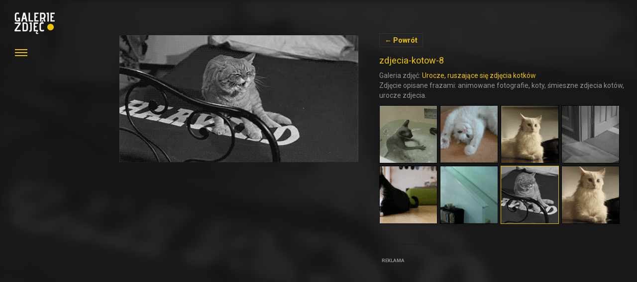

--- FILE ---
content_type: text/html; charset=UTF-8
request_url: http://www.galerie-zdjec.pl/inne-galerie/urocze-ruszajace-zdjecia-kotkow/attachment/zdjecia-kotow-8
body_size: 5815
content:
<!DOCTYPE html>
<html lang="pl">
<head>
	<meta charset="UTF-8">
	<title>zdjecia-kotow-8 - Galerie zdjęć i fotografii</title>
		
<!-- This site is optimized with the Yoast SEO plugin v12.5.1 - https://yoast.com/wordpress/plugins/seo/ -->
<meta name="robots" content="max-snippet:-1, max-image-preview:large, max-video-preview:-1"/>
<link rel="canonical" href="http://www.galerie-zdjec.pl/inne-galerie/urocze-ruszajace-zdjecia-kotkow/attachment/zdjecia-kotow-8" />
<meta property="og:locale" content="pl_PL" />
<meta property="og:type" content="article" />
<meta property="og:title" content="zdjecia-kotow-8 - Galerie zdjęć i fotografii" />
<meta property="og:url" content="http://www.galerie-zdjec.pl/inne-galerie/urocze-ruszajace-zdjecia-kotkow/attachment/zdjecia-kotow-8" />
<meta property="og:site_name" content="Galerie zdjęć i fotografii" />
<meta property="article:publisher" content="https://www.facebook.com/galerie.zdjec" />
<meta property="og:image" content="http://www.galerie-zdjec.pl/wp-content/uploads/2010/12/zdjecia-kotow-8.gif" />
<meta property="og:image:width" content="480" />
<meta property="og:image:height" content="256" />
<meta name="twitter:card" content="summary_large_image" />
<meta name="twitter:title" content="zdjecia-kotow-8 - Galerie zdjęć i fotografii" />
<meta name="twitter:image" content="http://www.galerie-zdjec.pl/wp-content/uploads/2010/12/zdjecia-kotow-8.gif" />
<script type='application/ld+json' class='yoast-schema-graph yoast-schema-graph--main'>{"@context":"https://schema.org","@graph":[{"@type":"WebSite","@id":"http://www.galerie-zdjec.pl/#website","url":"http://www.galerie-zdjec.pl/","name":"Galerie zdj\u0119\u0107 i fotografii","publisher":{"@id":"http://www.galerie-zdjec.pl/#/schema/person/"},"potentialAction":{"@type":"SearchAction","target":"http://www.galerie-zdjec.pl/?s={search_term_string}","query-input":"required name=search_term_string"}},{"@type":"WebPage","@id":"http://www.galerie-zdjec.pl/inne-galerie/urocze-ruszajace-zdjecia-kotkow/attachment/zdjecia-kotow-8#webpage","url":"http://www.galerie-zdjec.pl/inne-galerie/urocze-ruszajace-zdjecia-kotkow/attachment/zdjecia-kotow-8","inLanguage":"pl-PL","name":"zdjecia-kotow-8 - Galerie zdj\u0119\u0107 i fotografii","isPartOf":{"@id":"http://www.galerie-zdjec.pl/#website"},"datePublished":"2010-12-13T00:03:25+01:00","dateModified":"2010-12-13T00:03:25+01:00","breadcrumb":{"@id":"http://www.galerie-zdjec.pl/inne-galerie/urocze-ruszajace-zdjecia-kotkow/attachment/zdjecia-kotow-8#breadcrumb"}},{"@type":"BreadcrumbList","@id":"http://www.galerie-zdjec.pl/inne-galerie/urocze-ruszajace-zdjecia-kotkow/attachment/zdjecia-kotow-8#breadcrumb","itemListElement":[{"@type":"ListItem","position":1,"item":{"@type":"WebPage","@id":"http://www.galerie-zdjec.pl/","url":"http://www.galerie-zdjec.pl/","name":"Galerie zdj\u0119\u0107"}},{"@type":"ListItem","position":2,"item":{"@type":"WebPage","@id":"http://www.galerie-zdjec.pl/inne-galerie/urocze-ruszajace-zdjecia-kotkow","url":"http://www.galerie-zdjec.pl/inne-galerie/urocze-ruszajace-zdjecia-kotkow","name":"Urocze, ruszaj\u0105ce si\u0119 zdj\u0119cia kotk\u00f3w"}},{"@type":"ListItem","position":3,"item":{"@type":"WebPage","@id":"http://www.galerie-zdjec.pl/inne-galerie/urocze-ruszajace-zdjecia-kotkow/attachment/zdjecia-kotow-8","url":"http://www.galerie-zdjec.pl/inne-galerie/urocze-ruszajace-zdjecia-kotkow/attachment/zdjecia-kotow-8","name":"zdjecia-kotow-8"}}]}]}</script>
<!-- / Yoast SEO plugin. -->

<link rel='dns-prefetch' href='//fonts.googleapis.com' />
<link rel='dns-prefetch' href='//s.w.org' />
<link rel="alternate" type="application/rss+xml" title="Galerie zdjęć i fotografii &raquo; zdjecia-kotow-8 Kanał z komentarzami" href="http://www.galerie-zdjec.pl/inne-galerie/urocze-ruszajace-zdjecia-kotkow/attachment/zdjecia-kotow-8/feed" />
<style type="text/css">
img.wp-smiley,
img.emoji {
	display: inline !important;
	border: none !important;
	box-shadow: none !important;
	height: 1em !important;
	width: 1em !important;
	margin: 0 .07em !important;
	vertical-align: -0.1em !important;
	background: none !important;
	padding: 0 !important;
}
</style>
	<link rel='stylesheet' id='wp-block-library-css'  href='http://www.galerie-zdjec.pl/wp-includes/css/dist/block-library/style.min.css?ver=5.3.20' type='text/css' media='all' />
<link rel='stylesheet' id='apss-font-awesome-css'  href='http://www.galerie-zdjec.pl/wp-content/plugins/accesspress-social-share/css/font-awesome/font-awesome.min.css?ver=4.4.8' type='text/css' media='all' />
<link rel='stylesheet' id='apss-font-opensans-css'  href='//fonts.googleapis.com/css?family=Open+Sans&#038;ver=5.3.20' type='text/css' media='all' />
<link rel='stylesheet' id='apss-frontend-css-css'  href='http://www.galerie-zdjec.pl/wp-content/plugins/accesspress-social-share/css/frontend.css?ver=4.4.8' type='text/css' media='all' />
<link rel='stylesheet' id='wp-postratings-css'  href='http://www.galerie-zdjec.pl/wp-content/plugins/wp-postratings/css/postratings-css.css?ver=1.87' type='text/css' media='all' />
<link rel='stylesheet' id='wordpress-popular-posts-css-css'  href='http://www.galerie-zdjec.pl/wp-content/plugins/wordpress-popular-posts/assets/css/wpp.css?ver=5.0.1' type='text/css' media='all' />
<script type='text/javascript' src='http://www.galerie-zdjec.pl/wp-includes/js/jquery/jquery.js?ver=1.12.4-wp'></script>
<script type='text/javascript' src='http://www.galerie-zdjec.pl/wp-includes/js/jquery/jquery-migrate.min.js?ver=1.4.1'></script>
<script type='text/javascript'>
/* <![CDATA[ */
var wpp_params = {"sampling_active":"0","sampling_rate":"100","ajax_url":"http:\/\/www.galerie-zdjec.pl\/wp-json\/wordpress-popular-posts\/v1\/popular-posts","ID":"718","token":"7101593cbe","debug":""};
/* ]]> */
</script>
<script type='text/javascript' src='http://www.galerie-zdjec.pl/wp-content/plugins/wordpress-popular-posts/assets/js/wpp-5.0.0.min.js?ver=5.0.1'></script>
<link rel='https://api.w.org/' href='http://www.galerie-zdjec.pl/wp-json/' />
<link rel='shortlink' href='http://www.galerie-zdjec.pl/?p=718' />
<link rel="alternate" type="application/json+oembed" href="http://www.galerie-zdjec.pl/wp-json/oembed/1.0/embed?url=http%3A%2F%2Fwww.galerie-zdjec.pl%2Finne-galerie%2Furocze-ruszajace-zdjecia-kotkow%2Fattachment%2Fzdjecia-kotow-8" />
<link rel="alternate" type="text/xml+oembed" href="http://www.galerie-zdjec.pl/wp-json/oembed/1.0/embed?url=http%3A%2F%2Fwww.galerie-zdjec.pl%2Finne-galerie%2Furocze-ruszajace-zdjecia-kotkow%2Fattachment%2Fzdjecia-kotow-8&#038;format=xml" />
	<meta name="viewport" content="width=device-width, initial-scale=1.0, maximum-scale=1.0, user-scalable=no">
	<!--[if lt IE 9]>
		<script src="http://html5shim.googlecode.com/svn/trunk/html5.js"></script>
	<![endif]-->
	<style>

	</style>
	<link rel="stylesheet" href="http://www.galerie-zdjec.pl/wp-content/themes/gz3/css/bootstrap.min.css" type="text/css" media="all" />
	<link rel="stylesheet" href="http://www.galerie-zdjec.pl/wp-content/themes/gz3/style.css" type="text/css" media="all" />
	
	<link rel='shortcut icon' type='image/png' href='http://www.galerie-zdjec.pl/wp-content/themes/gz3/images/favicon-16.png'>
	<link rel='apple-touch-icon' type='image/png' sizes='114x114' href='http://www.galerie-zdjec.pl/wp-content/themes/gz3/images/favicon-114.png'>
	<link rel='icon' type='image/png' href='http://www.galerie-zdjec.pl/wp-content/themes/gz3/images/favicon-114.png'>
	<script async src="//pagead2.googlesyndication.com/pagead/js/adsbygoogle.js"></script>
	<script>
	  (adsbygoogle = window.adsbygoogle || []).push({
	    google_ad_client: "ca-pub-7325470860076342",
	    enable_page_level_ads: true
	  });
	</script>
</head>
<body onload="checkCookie(); Resize();"  style="margin:0;" id="gz">		
<header id="header">
		<div class="container-fluid">
			<div class="row">
				<div class="col-sm-2">
					<a href="http://www.galerie-zdjec.pl" class="gz">
						<img src="http://www.galerie-zdjec.pl/wp-content/themes/gz3/images/galerie-zdjec.png" alt="Galerie Zdjęć">
					</a>
					<nav class="navigation" role="navigation">
						<div class="icon-menu">
							<span class="line"></span>
							<span class="line"></span>
							<span class="line"></span>
						</div>
						<div class="menu">
							<ul class="hidden-md hidden-lg">
								<li><a href="#" class="navigation-close">Zwiń</a></li>
							</ul>
							<ul>
								<li><strong>Zdjęcia</strong></li>
							<li id="menu-item-1307" class="menu-item menu-item-type-taxonomy menu-item-object-category menu-item-1307"><a title="Moda" href="http://www.galerie-zdjec.pl/galeria-moda">Moda</a></li>
<li id="menu-item-1306" class="menu-item menu-item-type-taxonomy menu-item-object-category menu-item-1306"><a title="Ludzie" href="http://www.galerie-zdjec.pl/galeria-ludzie">Ludzie</a></li>
<li id="menu-item-1303" class="menu-item menu-item-type-taxonomy menu-item-object-category menu-item-1303"><a title="Architektura" href="http://www.galerie-zdjec.pl/galeria-architektura">Architektura</a></li>
<li id="menu-item-1305" class="menu-item menu-item-type-taxonomy menu-item-object-category menu-item-1305"><a title="Krajobrazy" href="http://www.galerie-zdjec.pl/galeria-krajobrazy">Krajobrazy</a></li>
<li id="menu-item-1308" class="menu-item menu-item-type-taxonomy menu-item-object-category menu-item-1308"><a title="Motoryzacja" href="http://www.galerie-zdjec.pl/galeria-motoryzacja">Motoryzacja</a></li>
<li id="menu-item-1471" class="menu-item menu-item-type-taxonomy menu-item-object-category menu-item-1471"><a title="Sport" href="http://www.galerie-zdjec.pl/galeria-sport">Sport</a></li>
<li id="menu-item-1304" class="menu-item menu-item-type-taxonomy menu-item-object-category menu-item-1304"><a title="Inne" href="http://www.galerie-zdjec.pl/inne-galerie">Inne</a></li>
							</ul>
							<ul>
								<li><strong>Inne</strong></li>
								<li id="menu-item-3905" class="menu-item menu-item-type-custom menu-item-object-custom menu-item-3905"><a title="Aktualności" href="http://www.galerie-zdjec.pl/aktualnosci">Aktualności</a></li>
<li id="menu-item-3958" class="menu-item menu-item-type-custom menu-item-object-custom menu-item-3958"><a title="Baza firm" href="http://www.galerie-zdjec.pl/firma">Baza firm</a></li>
<li id="menu-item-3957" class="menu-item menu-item-type-custom menu-item-object-custom menu-item-3957"><a title="Miejsca" href="http://www.galerie-zdjec.pl/miejsca">Miejsca</a></li>
							</ul>
							
						</div>
					</nav>
				</div>
				
			</div>
		</div>
</header>

		
	
<div class="gallery-full">
<div class="container-fluid page" id="gallery">
	<div class="row">
		<div class="hidden-xs col-sm-1 col-md-2"></div>
		<div class="col-xs-12 col-sm-8 col-md-5 gallery-main-image">
			<a href='http://www.galerie-zdjec.pl/inne-galerie/urocze-ruszajace-zdjecia-kotkow/attachment/zdjecia-kotow-0'>zdjecia-kotow-0</a> 
			<img src="http://www.galerie-zdjec.pl/wp-content/uploads/2010/12/zdjecia-kotow-8.gif" width="480" height="256" class="img-responsive" alt="zdjecia-kotow-8" />		
		</div>
		<div class="col-xs-12 col-sm-3 col-md-5 gallery-main-thumbs">
						<p class="close-x"><a href="http://www.galerie-zdjec.pl/inne-galerie/urocze-ruszajace-zdjecia-kotkow" title="Powrót do: Urocze, ruszające się zdjęcia kotków">&larr;&nbsp;Powrót</a></p>
			<h1>zdjecia-kotow-8</h1>
			<p class="gallery-full-author">
				Galeria zdjęć: <a href="http://www.galerie-zdjec.pl/inne-galerie/urocze-ruszajace-zdjecia-kotkow">Urocze, ruszające się zdjęcia kotków</a><br>
				Zdjęcie opisane frazami: animowane fotografie, koty, śmieszne zdjecia kotów, urocze zdjecia.<br>							</p>
			<div class="gallery-thumbnails"><ul class="gallery-thumb-list"><li><a class="thumb" href="http://www.galerie-zdjec.pl/inne-galerie/urocze-ruszajace-zdjecia-kotkow/attachment/zdjecia-kotow-1"><img width="115" height="115" src="http://www.galerie-zdjec.pl/wp-content/uploads/2010/12/zdjecia-kotow-1-115x115.gif" class="attachment-image_small size-image_small" alt="" /></a></li><li><a class="thumb" href="http://www.galerie-zdjec.pl/inne-galerie/urocze-ruszajace-zdjecia-kotkow/attachment/zdjecia-kotow-2"><img width="115" height="115" src="http://www.galerie-zdjec.pl/wp-content/uploads/2010/12/zdjecia-kotow-2-115x115.gif" class="attachment-image_small size-image_small" alt="" /></a></li><li><a class="thumb" href="http://www.galerie-zdjec.pl/inne-galerie/urocze-ruszajace-zdjecia-kotkow/attachment/zdjecia-kotow-3"><img width="115" height="115" src="http://www.galerie-zdjec.pl/wp-content/uploads/2010/12/zdjecia-kotow-3-115x115.gif" class="attachment-image_small size-image_small" alt="" /></a></li><li><a class="thumb" href="http://www.galerie-zdjec.pl/inne-galerie/urocze-ruszajace-zdjecia-kotkow/attachment/zdjecia-kotow-4"><img width="115" height="115" src="http://www.galerie-zdjec.pl/wp-content/uploads/2010/12/zdjecia-kotow-4-115x115.gif" class="attachment-image_small size-image_small" alt="" /></a></li><li><a class="thumb" href="http://www.galerie-zdjec.pl/inne-galerie/urocze-ruszajace-zdjecia-kotkow/attachment/zdjecia-kotow-5"><img width="115" height="115" src="http://www.galerie-zdjec.pl/wp-content/uploads/2010/12/zdjecia-kotow-5-115x115.gif" class="attachment-image_small size-image_small" alt="" /></a></li><li><a class="thumb" href="http://www.galerie-zdjec.pl/inne-galerie/urocze-ruszajace-zdjecia-kotkow/attachment/zdjecia-kotow-7"><img width="115" height="115" src="http://www.galerie-zdjec.pl/wp-content/uploads/2010/12/zdjecia-kotow-7-115x115.gif" class="attachment-image_small size-image_small" alt="" /></a></li><li><a class="thumb selected" href="http://www.galerie-zdjec.pl/inne-galerie/urocze-ruszajace-zdjecia-kotkow/attachment/zdjecia-kotow-8"><img width="115" height="115" src="http://www.galerie-zdjec.pl/wp-content/uploads/2010/12/zdjecia-kotow-8-115x115.gif" class="attachment-image_small size-image_small" alt="" /></a></li><li><a class="thumb" href="http://www.galerie-zdjec.pl/inne-galerie/urocze-ruszajace-zdjecia-kotkow/attachment/zdjecia-kotow-0"><img width="115" height="115" src="http://www.galerie-zdjec.pl/wp-content/uploads/2010/12/zdjecia-kotow-0-115x115.jpg" class="attachment-image_small size-image_small" alt="" /></a></li></ul></div>			<div class="clearfix">
				<div class="placement"><hr><h6>REKLAMA</h6>
					<script async src="//pagead2.googlesyndication.com/pagead/js/adsbygoogle.js"></script>
					<ins class="adsbygoogle"
					     style="display:inline-block;width:300px;height:250px"
					     data-ad-client="ca-pub-7325470860076342"
					     data-ad-slot="5534406334"></ins>
					<script>
					(adsbygoogle = window.adsbygoogle || []).push({});
					</script>
				</div>			</div>
		</div>
	</div>
</div>
</div>
<style> .gallery-background {background-image: url(http://www.galerie-zdjec.pl/wp-content/uploads/2010/12/zdjecia-kotow-8.gif);} </style>
<div class="gallery-background"></div>
<footer class="footer clearfix">
	<div class="container-fluid">
		<div class="row">
			<div class="col-xs-12">			
				<p class="text-small">Wszystkie zdjęcia znajdujące się na stronie <strong>www.galerie-zdjec.pl</strong> są własnością ich autorów. Jeżeli uważasz, że zostały naruszone prawa autorskie proszę, skontaktuj się z administratorem serwisu.</p>
				<p class="text-small">
					Serwis <strong>galerie-zdjec.pl</strong> wykorzystuje <strong>pliki cookies.</strong> Korzystanie z serwisu oznacza, że pliki te będą zapisywane u Ciebie na komputerze. Przypominamy, że możesz w każdej chwili zmienić ustawienia prywatności w programie, którego używasz do poruszania się w Internecie. <a href="http://www.galerie-zdjec.pl/cookies">Więcej na temat plików cookies.</a>
				</p>
			</div>
		</div>
	</div>
</footer>
<script type="text/javascript">
  WebFontConfig = {
    google: { families: [ 'Roboto:400,300,400italic,700,700italic,300italic:latin,latin-ext' ] }
  };
  (function() {
    var wf = document.createElement('script');
    wf.src = ('https:' == document.location.protocol ? 'https' : 'http') + '://ajax.googleapis.com/ajax/libs/webfont/1.5.18/webfont.js';
    wf.type = 'text/javascript';
    wf.async = 'true';
    var s = document.getElementsByTagName('script')[0];
    s.parentNode.insertBefore(wf, s);
  })(); 
 </script>
        <script type="text/javascript">
            (function(){
                document.addEventListener('DOMContentLoaded', function(){
                    let wpp_widgets = document.querySelectorAll('.popular-posts-sr');

                    if ( wpp_widgets ) {
                        for (let i = 0; i < wpp_widgets.length; i++) {
                            let wpp_widget = wpp_widgets[i];
                            WordPressPopularPosts.theme(wpp_widget);
                        }
                    }
                });
            })();
        </script>
                <script>
            var WPPImageObserver = null;

            function wpp_load_img(img) {
                if ( ! 'imgSrc' in img.dataset || ! img.dataset.imgSrc )
                    return;

                img.src = img.dataset.imgSrc;

                if ( 'imgSrcset' in img.dataset ) {
                    img.srcset = img.dataset.imgSrcset;
                    img.removeAttribute('data-img-srcset');
                }

                img.classList.remove('wpp-lazyload');
                img.removeAttribute('data-img-src');
                img.classList.add('wpp-lazyloaded');
            }

            function wpp_observe_imgs(){
                let wpp_images = document.querySelectorAll('img.wpp-lazyload'),
                    wpp_widgets = document.querySelectorAll('.popular-posts-sr');

                if ( wpp_images.length || wpp_widgets.length ) {
                    if ( 'IntersectionObserver' in window ) {
                        WPPImageObserver = new IntersectionObserver(function(entries, observer) {
                            entries.forEach(function(entry) {
                                if (entry.isIntersecting) {
                                    let img = entry.target;
                                    wpp_load_img(img);
                                    WPPImageObserver.unobserve(img);
                                }
                            });
                        });

                        if ( wpp_images.length ) {
                            wpp_images.forEach(function(image) {
                                WPPImageObserver.observe(image);
                            });
                        }

                        if ( wpp_widgets.length ) {
                            for (var i = 0; i < wpp_widgets.length; i++) {
                                let wpp_widget_images = wpp_widgets[i].querySelectorAll('img.wpp-lazyload');

                                if ( ! wpp_widget_images.length && wpp_widgets[i].shadowRoot ) {
                                    wpp_widget_images = wpp_widgets[i].shadowRoot.querySelectorAll('img.wpp-lazyload');
                                }

                                if ( wpp_widget_images.length ) {
                                    wpp_widget_images.forEach(function(image) {
                                        WPPImageObserver.observe(image);
                                    });
                                }
                            }
                        }
                    } /** Fallback for older browsers */
                    else {
                        if ( wpp_images.length ) {
                            for (var i = 0; i < wpp_images.length; i++) {
                                wpp_load_img(wpp_images[i]);
                                wpp_images[i].classList.remove('wpp-lazyloaded');
                            }
                        }

                        if ( wpp_widgets.length ) {
                            for (var j = 0; j < wpp_widgets.length; j++) {
                                let wpp_widget = wpp_widgets[j],
                                    wpp_widget_images = wpp_widget.querySelectorAll('img.wpp-lazyload');

                                if ( ! wpp_widget_images.length && wpp_widget.shadowRoot ) {
                                    wpp_widget_images = wpp_widget.shadowRoot.querySelectorAll('img.wpp-lazyload');
                                }

                                if ( wpp_widget_images.length ) {
                                    for (var k = 0; k < wpp_widget_images.length; k++) {
                                        wpp_load_img(wpp_widget_images[k]);
                                        wpp_widget_images[k].classList.remove('wpp-lazyloaded');
                                    }
                                }
                            }
                        }
                    }
                }
            }

            document.addEventListener('DOMContentLoaded', function() {
                wpp_observe_imgs();

                // When an ajaxified WPP widget loads,
                // Lazy load its images
                document.addEventListener('wpp-onload', function(){
                    wpp_observe_imgs();
                });
            });
        </script>
        <script type='text/javascript'>
/* <![CDATA[ */
var frontend_ajax_object = {"ajax_url":"http:\/\/www.galerie-zdjec.pl\/wp-admin\/admin-ajax.php","ajax_nonce":"8471d80d9f"};
/* ]]> */
</script>
<script type='text/javascript' src='http://www.galerie-zdjec.pl/wp-content/plugins/accesspress-social-share/js/frontend.js?ver=4.4.8'></script>
<script type='text/javascript'>
/* <![CDATA[ */
var ratingsL10n = {"plugin_url":"http:\/\/www.galerie-zdjec.pl\/wp-content\/plugins\/wp-postratings","ajax_url":"http:\/\/www.galerie-zdjec.pl\/wp-admin\/admin-ajax.php","text_wait":"Please rate only 1 item at a time.","image":"stars_crystal","image_ext":"gif","max":"5","show_loading":"0","show_fading":"1","custom":"0"};
var ratings_mouseover_image=new Image();ratings_mouseover_image.src="http://www.galerie-zdjec.pl/wp-content/plugins/wp-postratings/images/stars_crystal/rating_over.gif";;
/* ]]> */
</script>
<script type='text/javascript' src='http://www.galerie-zdjec.pl/wp-content/plugins/wp-postratings/js/postratings-js.js?ver=1.87'></script>
<script type='text/javascript' src='http://www.galerie-zdjec.pl/wp-includes/js/wp-embed.min.js?ver=5.3.20'></script>
<script src="https://ajax.googleapis.com/ajax/libs/jquery/2.2.0/jquery.min.js"></script>
<script src="http://www.galerie-zdjec.pl/wp-content/themes/gz3/js/functions.js" async></script>
</body>
</html>
<!-- Page generated by LiteSpeed Cache 2.9.9.1 on 2026-01-20 08:59:16 -->

--- FILE ---
content_type: text/html; charset=utf-8
request_url: https://www.google.com/recaptcha/api2/aframe
body_size: 267
content:
<!DOCTYPE HTML><html><head><meta http-equiv="content-type" content="text/html; charset=UTF-8"></head><body><script nonce="CCqm9m3YKLPCp9FX5KG0_Q">/** Anti-fraud and anti-abuse applications only. See google.com/recaptcha */ try{var clients={'sodar':'https://pagead2.googlesyndication.com/pagead/sodar?'};window.addEventListener("message",function(a){try{if(a.source===window.parent){var b=JSON.parse(a.data);var c=clients[b['id']];if(c){var d=document.createElement('img');d.src=c+b['params']+'&rc='+(localStorage.getItem("rc::a")?sessionStorage.getItem("rc::b"):"");window.document.body.appendChild(d);sessionStorage.setItem("rc::e",parseInt(sessionStorage.getItem("rc::e")||0)+1);localStorage.setItem("rc::h",'1768895959362');}}}catch(b){}});window.parent.postMessage("_grecaptcha_ready", "*");}catch(b){}</script></body></html>